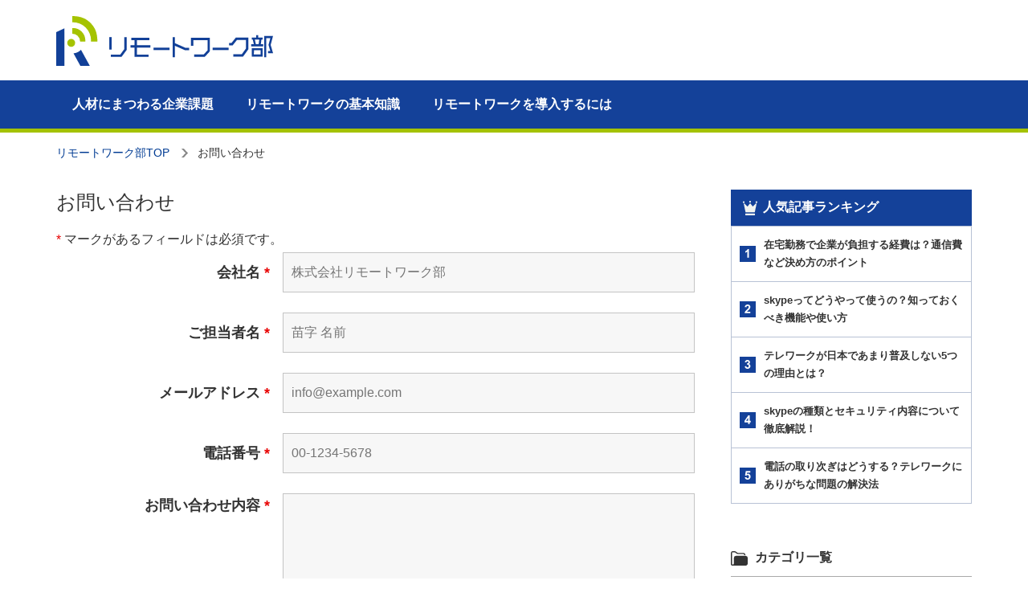

--- FILE ---
content_type: text/html; charset=UTF-8
request_url: https://remote-work.jp/contact/
body_size: 13048
content:
<!DOCTYPE html>
<html lang="ja" prefix="og: https://ogp.me/ns#" class="no-js">
<head>
  
<!-- Google Tag Manager -->
<script>(function(w,d,s,l,i){w[l]=w[l]||[];w[l].push({'gtm.start':
new Date().getTime(),event:'gtm.js'});var f=d.getElementsByTagName(s)[0],
j=d.createElement(s),dl=l!='dataLayer'?'&l='+l:'';j.async=true;j.src=
'https://www.googletagmanager.com/gtm.js?id='+i+dl;f.parentNode.insertBefore(j,f);
})(window,document,'script','dataLayer','GTM-PWBJNDK');</script>
<!-- End Google Tag Manager -->

<meta charset="UTF-8">
	<style>img:is([sizes="auto" i], [sizes^="auto," i]) { contain-intrinsic-size: 3000px 1500px }</style>
	
<!-- Rank MathによるSEO - https://s.rankmath.com/home -->
<title>お問い合わせ - リモートワーク部</title>
<meta name="robots" content="index, follow, max-snippet:-1, max-video-preview:-1, max-image-preview:large"/>
<link rel="canonical" href="https://remote-work.jp/contact/" />
<meta property="og:locale" content="ja_JP" />
<meta property="og:type" content="article" />
<meta property="og:title" content="お問い合わせ - リモートワーク部" />
<meta property="og:url" content="https://remote-work.jp/contact/" />
<meta property="og:site_name" content="リモートワーク部" />
<meta property="og:updated_time" content="2023-12-21T11:22:33+09:00" />
<meta property="og:image" content="https://remote-work.jp/wp-content/uploads/2019/03/shutterstock_520792630-1140x760.jpg" />
<meta property="og:image:secure_url" content="https://remote-work.jp/wp-content/uploads/2019/03/shutterstock_520792630-1140x760.jpg" />
<meta property="og:image:width" content="840" />
<meta property="og:image:height" content="560" />
<meta property="og:image:alt" content="お問い合わせ" />
<meta property="og:image:type" content="image/jpeg" />
<meta property="article:published_time" content="2019-03-18T03:27:49+09:00" />
<meta property="article:modified_time" content="2023-12-21T11:22:33+09:00" />
<meta name="twitter:card" content="summary_large_image" />
<meta name="twitter:title" content="お問い合わせ - リモートワーク部" />
<meta name="twitter:image" content="https://remote-work.jp/wp-content/uploads/2019/03/shutterstock_520792630-1140x760.jpg" />
<meta name="twitter:label1" content="Time to read" />
<meta name="twitter:data1" content="Less than a minute" />
<script type="application/ld+json" class="rank-math-schema">{"@context":"https://schema.org","@graph":[{"@type":"Organization","@id":"https://remote-work.jp/#organization","name":"\u30ea\u30e2\u30fc\u30c8\u30ef\u30fc\u30af\u90e8","url":"https://remote-work.jp","logo":{"@type":"ImageObject","@id":"https://remote-work.jp/#logo","url":"https://remote-work.jp/wp-content/uploads/2019/08/remote-work-square-logo.png","caption":"\u30ea\u30e2\u30fc\u30c8\u30ef\u30fc\u30af\u90e8","inLanguage":"ja","width":"48","height":"48"}},{"@type":"WebSite","@id":"https://remote-work.jp/#website","url":"https://remote-work.jp","name":"\u30ea\u30e2\u30fc\u30c8\u30ef\u30fc\u30af\u90e8","publisher":{"@id":"https://remote-work.jp/#organization"},"inLanguage":"ja"},{"@type":"ImageObject","@id":"https://remote-work.jp/wp-content/uploads/2019/03/shutterstock_520792630.jpg","url":"https://remote-work.jp/wp-content/uploads/2019/03/shutterstock_520792630.jpg","width":"3000","height":"2000","inLanguage":"ja"},{"@type":"Person","@id":"https://remote-work.jp/author/remoteworkjpadmin/","name":"\u30ea\u30e2\u30fc\u30c8\u30ef\u30fc\u30af\u90e8\u7de8\u96c6\u90e8","url":"https://remote-work.jp/author/remoteworkjpadmin/","image":{"@type":"ImageObject","@id":"https://secure.gravatar.com/avatar/b0b9472e7fddb9a5a578767f48645cbb607783e4e5bbd669d7b6c2caad262617?s=96&amp;d=mm&amp;r=g","url":"https://secure.gravatar.com/avatar/b0b9472e7fddb9a5a578767f48645cbb607783e4e5bbd669d7b6c2caad262617?s=96&amp;d=mm&amp;r=g","caption":"\u30ea\u30e2\u30fc\u30c8\u30ef\u30fc\u30af\u90e8\u7de8\u96c6\u90e8","inLanguage":"ja"},"worksFor":{"@id":"https://remote-work.jp/#organization"}},{"@type":"WebPage","@id":"https://remote-work.jp/contact/#webpage","url":"https://remote-work.jp/contact/","name":"\u304a\u554f\u3044\u5408\u308f\u305b - \u30ea\u30e2\u30fc\u30c8\u30ef\u30fc\u30af\u90e8","datePublished":"2019-03-18T03:27:49+09:00","dateModified":"2023-12-21T11:22:33+09:00","author":{"@id":"https://remote-work.jp/author/remoteworkjpadmin/"},"isPartOf":{"@id":"https://remote-work.jp/#website"},"primaryImageOfPage":{"@id":"https://remote-work.jp/wp-content/uploads/2019/03/shutterstock_520792630.jpg"},"inLanguage":"ja"},{"@type":"Article","headline":"\u304a\u554f\u3044\u5408\u308f\u305b - \u30ea\u30e2\u30fc\u30c8\u30ef\u30fc\u30af\u90e8","datePublished":"2019-03-18T03:27:49+09:00","dateModified":"2023-12-21T11:22:33+09:00","author":{"@id":"https://remote-work.jp/author/remoteworkjpadmin/"},"publisher":{"@id":"https://remote-work.jp/#organization"},"name":"\u304a\u554f\u3044\u5408\u308f\u305b - \u30ea\u30e2\u30fc\u30c8\u30ef\u30fc\u30af\u90e8","@id":"https://remote-work.jp/contact/#richSnippet","isPartOf":{"@id":"https://remote-work.jp/contact/#webpage"},"image":{"@id":"https://remote-work.jp/wp-content/uploads/2019/03/shutterstock_520792630.jpg"},"inLanguage":"ja","mainEntityOfPage":{"@id":"https://remote-work.jp/contact/#webpage"}}]}</script>
<!-- /Rank Math WordPress SEO プラグイン -->

<script type="text/javascript" src="https://remote-work.jp/wp-includes/js/jquery/jquery.min.js?ver=3.7.1" id="jquery-core-js"></script>
<script type="text/javascript" src="https://remote-work.jp/wp-includes/js/jquery/jquery-migrate.min.js?ver=3.4.1" id="jquery-migrate-js"></script>
<script type="text/javascript" src="https://remote-work.jp/wp-content/plugins/add-to-any/addtoany.min.js?ver=1.1" id="addtoany-js"></script>
<script type="application/json" id="wpp-json">
/* <![CDATA[ */
{"sampling_active":1,"sampling_rate":1,"ajax_url":"https:\/\/remote-work.jp\/wp-json\/wordpress-popular-posts\/v1\/popular-posts","ID":11,"token":"6b978701e3","lang":0,"debug":0}
/* ]]> */
</script>
<script type="text/javascript" src="https://remote-work.jp/wp-content/plugins/wordpress-popular-posts/assets/js/wpp.min.js?ver=5.2.4" id="wpp-js-js"></script>

<script data-cfasync="false">
window.a2a_config=window.a2a_config||{};a2a_config.callbacks=[];a2a_config.overlays=[];a2a_config.templates={};a2a_localize = {
	Share: "共有",
	Save: "ブックマーク",
	Subscribe: "購読",
	Email: "メール",
	Bookmark: "ブックマーク",
	ShowAll: "すべて表示する",
	ShowLess: "小さく表示する",
	FindServices: "サービスを探す",
	FindAnyServiceToAddTo: "追加するサービスを今すぐ探す",
	PoweredBy: "Powered by",
	ShareViaEmail: "メールでシェアする",
	SubscribeViaEmail: "メールで購読する",
	BookmarkInYourBrowser: "ブラウザにブックマーク",
	BookmarkInstructions: "このページをブックマークするには、 Ctrl+D または \u2318+D を押下。",
	AddToYourFavorites: "お気に入りに追加",
	SendFromWebOrProgram: "任意のメールアドレスまたはメールプログラムから送信",
	EmailProgram: "メールプログラム",
	More: "詳細&#8230;",
	ThanksForSharing: "Thanks for sharing!",
	ThanksForFollowing: "Thanks for following!"
};

(function(d,s,a,b){a=d.createElement(s);b=d.getElementsByTagName(s)[0];a.async=1;a.src="https://static.addtoany.com/menu/page.js";b.parentNode.insertBefore(a,b);})(document,"script");
</script>
<script type="text/javascript">
	window._se_plugin_version = '8.1.9';
</script>
<meta name="viewport" content="width=device-width, initial-scale=1.0">
<title>お問い合わせ - リモートワーク部</title>
<meta name="description" content="お問い合わせのページ。中小企業のかかえる問題を解決するヒントや中小企業向けのリモートワーク導入のノウハウやツール情報を提供する「リモートワーク部」">
<meta name="keywords" content="リモートワーク,リモートワーク部">
<link rel="apple-touch-icon" href="https://remote-work.jp/wp-content/themes/myTheme/img/webclip.png">
<link rel="shortcut icon" type="image/x-icon" href="https://remote-work.jp/wp-content/themes/myTheme/img/favicon.ico">
<link rel="stylesheet" href="https://remote-work.jp/wp-content/themes/myTheme/css/style.css?1553754512" type="text/css">
<!--link rel="stylesheet" href="https://remote-work.jp/wp-content/themes/myTheme/css/update.css?1552879194" type="text/css"-->
<script src="https://remote-work.jp/wp-content/themes/myTheme/js/jquery-2.2.4.min.js"></script>
<script type="text/javascript" src="https://remote-work.jp/wp-content/themes/myTheme/js/script.js?1552968148"></script>

</head>

<body class="wp-singular page-template-default page page-id-11 wp-theme-myTheme group-blog page-contact">

<!-- Google Tag Manager (noscript) -->
<noscript><iframe src="https://www.googletagmanager.com/ns.html?id=GTM-PWBJNDK"
height="0" width="0" style="display:none;visibility:hidden"></iframe></noscript>
<!-- End Google Tag Manager (noscript) -->

<header>
  <p class="logo">  <a href="https://remote-work.jp/"><img src="https://remote-work.jp/wp-content/themes/myTheme/img/logo.svg" alt="リモートワーク部" width="270"></a>
  </p></header>

<nav class="gnavi">
  <ul class="gnavi_ul">
    	<li class="cat-item cat-item-1"><a href="https://remote-work.jp/corporate-issues/">人材にまつわる企業課題</a>
</li>
	<li class="cat-item cat-item-3"><a href="https://remote-work.jp/knowledge/">リモートワークの基本知識</a>
</li>
	<li class="cat-item cat-item-2"><a href="https://remote-work.jp/introduce/">リモートワークを導入するには</a>
<ul class='children'>
	<li class="cat-item cat-item-5"><a href="https://remote-work.jp/introduce/labor-legal/">労務・法務</a>
</li>
	<li class="cat-item cat-item-8"><a href="https://remote-work.jp/introduce/resources-system/">人事制度</a>
</li>
	<li class="cat-item cat-item-7"><a href="https://remote-work.jp/introduce/training/">人材育成</a>
</li>
	<li class="cat-item cat-item-4"><a href="https://remote-work.jp/introduce/recruitment/">採用</a>
</li>
	<li class="cat-item cat-item-6"><a href="https://remote-work.jp/introduce/how-to-work/">働き方</a>
</li>
	<li class="cat-item cat-item-10"><a href="https://remote-work.jp/introduce/security/">セキュリティ</a>
</li>
	<li class="cat-item cat-item-11"><a href="https://remote-work.jp/introduce/it-tool/">IT・ツール</a>
</li>
	<li class="cat-item cat-item-9"><a href="https://remote-work.jp/introduce/case/">事例</a>
</li>
</ul>
</li>
  </ul>
</nav>

<div class="pankuzu_wrap">
<div class="pankuzu">
  <!-- Breadcrumb NavXT 6.5.0 -->
<span property="itemListElement" typeof="ListItem"><a property="item" typeof="WebPage" title="Go to リモートワーク部." href="https://remote-work.jp" class="home"><span property="name">リモートワーク部TOP</span></a><meta property="position" content="1"></span><span class="post post-page current-item">お問い合わせ</span></div>
</div>

<div class="menu_trigger_wrap">
  <p class="menu_trigger">
    <span></span>
    <span></span>
    <span></span>
  </p>
</div>
<div class="menu_trigger_close"></div>

<div class="sp_menu_wrap">
  <div class="head"><a href="https://remote-work.jp/" class="logo_link"><img src="https://remote-work.jp/wp-content/themes/myTheme/img/logo.svg" alt="リモートワーク部" width="178" class="logo"></a></div>
</div>
<div class="sp_menu_wrap_close"></div>

<div class="wrap">
  <main class="main">

    
      <div class="page-head">
        <h1 class="page-title">お問い合わせ</h1>
      </div>

      <div class="page-main">
        <noscript class="ninja-forms-noscript-message">
	注意: この内容には JavaScript が必要です。</noscript>
<div id="nf-form-2-cont" class="nf-form-cont wpcf7" aria-live="polite" aria-labelledby="nf-form-title-2" aria-describedby="nf-form-errors-2" role="form">

    <div class="nf-loading-spinner"></div>

</div>
        <!-- That data is being printed as a workaround to page builders reordering the order of the scripts loaded-->
        <script>var formDisplay=1;var nfForms=nfForms||[];var form=[];form.id='2';form.settings={"objectType":"Form Setting","editActive":true,"title":"\u304a\u554f\u3044\u5408\u308f\u305b","created_at":"2016-08-24 16:39:20","form_title":"\u304a\u554f\u3044\u5408\u308f\u305b","default_label_pos":"left","show_title":0,"clear_complete":"1","hide_complete":"1","logged_in":"0","key":"","conditions":[],"wrapper_class":"wpcf7","element_class":"","add_submit":"1","not_logged_in_msg":"","sub_limit_number":"","sub_limit_msg":"","calculations":[],"formContentData":["field_1703124601424","field_1703124625450","email","field_1703124657682","field_1703124676618","submit"],"container_styles_background-color":"","container_styles_border":"","container_styles_border-style":"","container_styles_border-color":"","container_styles_color":"","container_styles_height":"","container_styles_width":"","container_styles_font-size":"","container_styles_margin":"","container_styles_padding":"","container_styles_display":"","container_styles_float":"","container_styles_show_advanced_css":"0","container_styles_advanced":"","title_styles_background-color":"","title_styles_border":"","title_styles_border-style":"","title_styles_border-color":"","title_styles_color":"","title_styles_height":"","title_styles_width":"","title_styles_font-size":"","title_styles_margin":"","title_styles_padding":"","title_styles_display":"","title_styles_float":"","title_styles_show_advanced_css":"0","title_styles_advanced":"","row_styles_background-color":"","row_styles_border":"","row_styles_border-style":"","row_styles_border-color":"","row_styles_color":"","row_styles_height":"","row_styles_width":"","row_styles_font-size":"","row_styles_margin":"","row_styles_padding":"","row_styles_display":"","row_styles_show_advanced_css":"0","row_styles_advanced":"","row-odd_styles_background-color":"","row-odd_styles_border":"","row-odd_styles_border-style":"","row-odd_styles_border-color":"","row-odd_styles_color":"","row-odd_styles_height":"","row-odd_styles_width":"","row-odd_styles_font-size":"","row-odd_styles_margin":"","row-odd_styles_padding":"","row-odd_styles_display":"","row-odd_styles_show_advanced_css":"0","row-odd_styles_advanced":"","success-msg_styles_background-color":"","success-msg_styles_border":"","success-msg_styles_border-style":"","success-msg_styles_border-color":"","success-msg_styles_color":"","success-msg_styles_height":"","success-msg_styles_width":"","success-msg_styles_font-size":"","success-msg_styles_margin":"","success-msg_styles_padding":"","success-msg_styles_display":"","success-msg_styles_show_advanced_css":"0","success-msg_styles_advanced":"","error_msg_styles_background-color":"","error_msg_styles_border":"","error_msg_styles_border-style":"","error_msg_styles_border-color":"","error_msg_styles_color":"","error_msg_styles_height":"","error_msg_styles_width":"","error_msg_styles_font-size":"","error_msg_styles_margin":"","error_msg_styles_padding":"","error_msg_styles_display":"","error_msg_styles_show_advanced_css":"0","error_msg_styles_advanced":"","allow_public_link":0,"embed_form":"","form_title_heading_level":"3","changeEmailErrorMsg":"\u6709\u52b9\u306a\u30e1\u30fc\u30eb\u30a2\u30c9\u30ec\u30b9\u3092\u5165\u529b\u3057\u3066\u304f\u3060\u3055\u3044\u3002","changeDateErrorMsg":"\u6709\u52b9\u306a\u65e5\u4ed8\u3092\u5165\u529b\u3057\u3066\u304f\u3060\u3055\u3044\u3002","confirmFieldErrorMsg":"\u3053\u308c\u3089\u306e\u30d5\u30a3\u30fc\u30eb\u30c9\u306f\u4e00\u81f4\u3055\u305b\u308b\u5fc5\u8981\u304c\u3042\u308a\u307e\u3059\u3002","fieldNumberNumMinError":"\u6700\u5c0f\u6570\u30a8\u30e9\u30fc","fieldNumberNumMaxError":"\u6700\u5927\u6570\u30a8\u30e9\u30fc","fieldNumberIncrementBy":"\u6b21\u306e\u6570\u306e\u500d\u6570\u3092\u5165\u529b\u3057\u3066\u304f\u3060\u3055\u3044:","formErrorsCorrectErrors":"\u3053\u306e\u30d5\u30a9\u30fc\u30e0\u3092\u9001\u4fe1\u3059\u308b\u524d\u306b\u30a8\u30e9\u30fc\u3092\u4fee\u6b63\u3057\u3066\u304f\u3060\u3055\u3044\u3002","validateRequiredField":"\u3053\u308c\u306f\u5fc5\u9808\u30d5\u30a3\u30fc\u30eb\u30c9\u3067\u3059\u3002","honeypotHoneypotError":"\u30cf\u30cb\u30fc\u30dd\u30c3\u30c8\u30a8\u30e9\u30fc","fieldsMarkedRequired":"<span class=\"ninja-forms-req-symbol\">*<\/span> \u30de\u30fc\u30af\u304c\u3042\u308b\u30d5\u30a3\u30fc\u30eb\u30c9\u306f\u5fc5\u9808\u3067\u3059\u3002","currency":"","unique_field_error":"\u3053\u306e\u5024\u306e\u30d5\u30a9\u30fc\u30e0\u306f\u3001\u3059\u3067\u306b\u9001\u4fe1\u3055\u308c\u3066\u3044\u307e\u3059\u3002","drawerDisabled":false,"ninjaForms":"Ninja Forms","fieldTextareaRTEInsertLink":"\u30ea\u30f3\u30af\u3092\u633f\u5165","fieldTextareaRTEInsertMedia":"\u30e1\u30c7\u30a3\u30a2\u3092\u633f\u5165","fieldTextareaRTESelectAFile":"\u30d5\u30a1\u30a4\u30eb\u3092\u9078\u629e","formHoneypot":"\u30ed\u30dc\u30c3\u30c8\u3067\u306f\u306a\u3044\u5834\u5408\u3001\u7a7a\u767d\u306e\u307e\u307e\u306b\u3057\u3066\u304f\u3060\u3055\u3044\u3002","fileUploadOldCodeFileUploadInProgress":"\u30d5\u30a1\u30a4\u30eb\u30a2\u30c3\u30d7\u30ed\u30fc\u30c9\u306e\u9032\u884c\u4e2d\u3002","fileUploadOldCodeFileUpload":"\u30d5\u30a1\u30a4\u30eb\u30a2\u30c3\u30d7\u30ed\u30fc\u30c9","currencySymbol":"&yen;","thousands_sep":",","decimal_point":".","siteLocale":"ja","dateFormat":"Y-m-d","startOfWeek":"1","of":"\u306e","previousMonth":"\u524d\u6708","nextMonth":"\u6765\u6708","months":["1\u6708","2\u6708","3\u6708","4\u6708","5\u6708","6\u6708","7\u6708","8\u6708","9\u6708","10\u6708","11\u6708","12\u6708"],"monthsShort":["1\u6708","2\u6708","3\u6708","4\u6708","5\u6708","6\u6708","7\u6708","8\u6708","9\u6708","10\u6708","11\u6708","12\u6708"],"weekdays":["\u65e5\u66dc\u65e5","\u6708\u66dc\u65e5","\u706b\u66dc\u65e5","\u6c34\u66dc\u65e5","\u6728\u66dc\u65e5","\u91d1\u66dc\u65e5","\u571f\u66dc\u65e5"],"weekdaysShort":["\u65e5","\u6708","\u706b","\u6c34","\u6728","\u91d1","\u571f"],"weekdaysMin":["\u65e5","\u6708","\u706b","\u6c34","\u6728","\u91d1","\u571f"],"recaptchaConsentMissing":"reCaptcha validation couldn&#039;t load.","recaptchaMissingCookie":"reCAPTCHA v3\u691c\u8a3c\u3067\u306f\u3001\u30d5\u30a9\u30fc\u30e0\u306e\u9001\u4fe1\u306b\u5fc5\u8981\u306a Cookie \u3092\u8aad\u307f\u8fbc\u3081\u307e\u305b\u3093\u3067\u3057\u305f\u3002","recaptchaConsentEvent":"\u30d5\u30a9\u30fc\u30e0\u3092\u9001\u4fe1\u3059\u308b\u524d\u306b\u3001reCAPTCHA Cookie \u3092\u53d7\u3051\u5165\u308c\u307e\u3059\u3002","currency_symbol":"","beforeForm":"","beforeFields":"","afterFields":"","afterForm":""};form.fields=[{"objectType":"Field","objectDomain":"fields","editActive":false,"order":1,"idAttribute":"id","label":"\u4f1a\u793e\u540d","type":"textbox","key":"field_1703124601424","label_pos":"left","required":1,"default":"","placeholder":"\u682a\u5f0f\u4f1a\u793e\u30ea\u30e2\u30fc\u30c8\u30ef\u30fc\u30af\u90e8","container_class":"","element_class":"","input_limit":"","input_limit_type":"characters","input_limit_msg":"\u6b8b\u308a\u306e\u6587\u5b57\u6570","manual_key":true,"admin_label":"","help_text":"","mask":"","custom_mask":"","custom_name_attribute":"","personally_identifiable":"","value":"","drawerDisabled":false,"id":9,"beforeField":"","afterField":"","parentType":"textbox","element_templates":["textbox","input"],"old_classname":"","wrap_template":"wrap"},{"objectType":"Field","objectDomain":"fields","editActive":false,"order":2,"idAttribute":"id","label":"\u3054\u62c5\u5f53\u8005\u540d","key":"field_1703124625450","type":"textbox","created_at":"2016-08-24 16:39:20","label_pos":"left","required":1,"placeholder":"\u82d7\u5b57 \u540d\u524d","default":"","wrapper_class":"","element_class":"","container_class":"","input_limit":"","input_limit_type":"characters","input_limit_msg":"Character(s) left","manual_key":"","disable_input":"","admin_label":"","help_text":"","desc_text":"","disable_browser_autocomplete":"","mask":"","custom_mask":"","wrap_styles_background-color":"","wrap_styles_border":"","wrap_styles_border-style":"","wrap_styles_border-color":"","wrap_styles_color":"","wrap_styles_height":"","wrap_styles_width":"","wrap_styles_font-size":"","wrap_styles_margin":"","wrap_styles_padding":"","wrap_styles_display":"","wrap_styles_float":"","wrap_styles_show_advanced_css":0,"wrap_styles_advanced":"","label_styles_background-color":"","label_styles_border":"","label_styles_border-style":"","label_styles_border-color":"","label_styles_color":"","label_styles_height":"","label_styles_width":"","label_styles_font-size":"","label_styles_margin":"","label_styles_padding":"","label_styles_display":"","label_styles_float":"","label_styles_show_advanced_css":0,"label_styles_advanced":"","element_styles_background-color":"","element_styles_border":"","element_styles_border-style":"","element_styles_border-color":"","element_styles_color":"","element_styles_height":"","element_styles_width":"","element_styles_font-size":"","element_styles_margin":"","element_styles_padding":"","element_styles_display":"","element_styles_float":"","element_styles_show_advanced_css":0,"element_styles_advanced":"","cellcid":"c3277","field_label":"\u304a\u540d\u524d","field_key":"name","custom_name_attribute":"","personally_identifiable":"","value":"","drawerDisabled":false,"id":5,"beforeField":"","afterField":"","parentType":"textbox","element_templates":["textbox","input"],"old_classname":"","wrap_template":"wrap"},{"objectType":"Field","objectDomain":"fields","editActive":false,"order":3,"idAttribute":"id","label":"\u30e1\u30fc\u30eb\u30a2\u30c9\u30ec\u30b9","key":"email","type":"email","created_at":"2016-08-24 16:39:20","label_pos":"left","required":1,"placeholder":"info@example.com","default":"","wrapper_class":"","element_class":"","container_class":"","admin_label":"","help_text":"","desc_text":"","wrap_styles_background-color":"","wrap_styles_border":"","wrap_styles_border-style":"","wrap_styles_border-color":"","wrap_styles_color":"","wrap_styles_height":"","wrap_styles_width":"","wrap_styles_font-size":"","wrap_styles_margin":"","wrap_styles_padding":"","wrap_styles_display":"","wrap_styles_float":"","wrap_styles_show_advanced_css":0,"wrap_styles_advanced":"","label_styles_background-color":"","label_styles_border":"","label_styles_border-style":"","label_styles_border-color":"","label_styles_color":"","label_styles_height":"","label_styles_width":"","label_styles_font-size":"","label_styles_margin":"","label_styles_padding":"","label_styles_display":"","label_styles_float":"","label_styles_show_advanced_css":0,"label_styles_advanced":"","element_styles_background-color":"","element_styles_border":"","element_styles_border-style":"","element_styles_border-color":"","element_styles_color":"","element_styles_height":"","element_styles_width":"","element_styles_font-size":"","element_styles_margin":"","element_styles_padding":"","element_styles_display":"","element_styles_float":"","element_styles_show_advanced_css":0,"element_styles_advanced":"","cellcid":"c3281","field_label":"\u30e1\u30fc\u30eb\u30a2\u30c9\u30ec\u30b9","field_key":"email","custom_name_attribute":"email","personally_identifiable":1,"value":"","drawerDisabled":false,"id":6,"beforeField":"","afterField":"","parentType":"email","element_templates":["email","input"],"old_classname":"","wrap_template":"wrap"},{"objectType":"Field","objectDomain":"fields","editActive":false,"order":4,"idAttribute":"id","label":"\u96fb\u8a71\u756a\u53f7","type":"phone","key":"field_1703124657682","label_pos":"left","required":1,"default":"","placeholder":"00-1234-5678","container_class":"","element_class":"","input_limit":"","input_limit_type":"characters","input_limit_msg":"\u6b8b\u308a\u306e\u6587\u5b57\u6570","manual_key":false,"admin_label":"","help_text":"","mask":"","custom_mask":"","custom_name_attribute":"phone","personally_identifiable":1,"value":"","id":10,"beforeField":"","afterField":"","parentType":"textbox","element_templates":["tel","textbox","input"],"old_classname":"","wrap_template":"wrap"},{"objectType":"Field","objectDomain":"fields","editActive":false,"order":5,"idAttribute":"id","label":"\u304a\u554f\u3044\u5408\u308f\u305b\u5185\u5bb9","key":"field_1703124676618","type":"textarea","created_at":"2016-08-24 16:39:20","label_pos":"left","required":1,"placeholder":"","default":"","wrapper_class":"","element_class":"","container_class":"","input_limit":"","input_limit_type":"characters","input_limit_msg":"Character(s) left","manual_key":"","disable_input":"","admin_label":"","help_text":"","desc_text":"","disable_browser_autocomplete":"","textarea_rte":"","disable_rte_mobile":"","textarea_media":"","wrap_styles_background-color":"","wrap_styles_border":"","wrap_styles_border-style":"","wrap_styles_border-color":"","wrap_styles_color":"","wrap_styles_height":"","wrap_styles_width":"","wrap_styles_font-size":"","wrap_styles_margin":"","wrap_styles_padding":"","wrap_styles_display":"","wrap_styles_float":"","wrap_styles_show_advanced_css":0,"wrap_styles_advanced":"","label_styles_background-color":"","label_styles_border":"","label_styles_border-style":"","label_styles_border-color":"","label_styles_color":"","label_styles_height":"","label_styles_width":"","label_styles_font-size":"","label_styles_margin":"","label_styles_padding":"","label_styles_display":"","label_styles_float":"","label_styles_show_advanced_css":0,"label_styles_advanced":"","element_styles_background-color":"","element_styles_border":"","element_styles_border-style":"","element_styles_border-color":"","element_styles_color":"","element_styles_height":"","element_styles_width":"","element_styles_font-size":"","element_styles_margin":"","element_styles_padding":"","element_styles_display":"","element_styles_float":"","element_styles_show_advanced_css":0,"element_styles_advanced":"","cellcid":"c3284","field_label":"\u672c\u6587","field_key":"message","value":"","drawerDisabled":false,"id":7,"beforeField":"","afterField":"","parentType":"textarea","element_templates":["textarea","input"],"old_classname":"","wrap_template":"wrap"},{"objectType":"Field","objectDomain":"fields","editActive":false,"order":6,"idAttribute":"id","label":"\u9001\u4fe1","key":"submit","type":"submit","created_at":"2016-08-24 16:39:20","processing_label":"\u51e6\u7406\u4e2d...","container_class":"submit_wrap","element_class":"wpcf7-submit","wrap_styles_background-color":"","wrap_styles_border":"","wrap_styles_border-style":"","wrap_styles_border-color":"","wrap_styles_color":"","wrap_styles_height":"","wrap_styles_width":"","wrap_styles_font-size":"","wrap_styles_margin":"","wrap_styles_padding":"","wrap_styles_display":"","wrap_styles_float":"","wrap_styles_show_advanced_css":0,"wrap_styles_advanced":"","label_styles_background-color":"","label_styles_border":"","label_styles_border-style":"","label_styles_border-color":"","label_styles_color":"","label_styles_height":"","label_styles_width":"","label_styles_font-size":"","label_styles_margin":"","label_styles_padding":"","label_styles_display":"","label_styles_float":"","label_styles_show_advanced_css":0,"label_styles_advanced":"","element_styles_background-color":"","element_styles_border":"","element_styles_border-style":"","element_styles_border-color":"","element_styles_color":"","element_styles_height":"","element_styles_width":"","element_styles_font-size":"","element_styles_margin":"","element_styles_padding":"","element_styles_display":"","element_styles_float":"","element_styles_show_advanced_css":0,"element_styles_advanced":"","submit_element_hover_styles_background-color":"","submit_element_hover_styles_border":"","submit_element_hover_styles_border-style":"","submit_element_hover_styles_border-color":"","submit_element_hover_styles_color":"","submit_element_hover_styles_height":"","submit_element_hover_styles_width":"","submit_element_hover_styles_font-size":"","submit_element_hover_styles_margin":"","submit_element_hover_styles_padding":"","submit_element_hover_styles_display":"","submit_element_hover_styles_float":"","submit_element_hover_styles_show_advanced_css":0,"submit_element_hover_styles_advanced":"","cellcid":"c3287","field_label":"\u9001\u4fe1","field_key":"submit","drawerDisabled":false,"id":8,"beforeField":"","afterField":"","value":"","label_pos":"left","parentType":"textbox","element_templates":["submit","button","input"],"old_classname":"","wrap_template":"wrap-no-label"}];nfForms.push(form);</script>
              </div>

    
          <script>
        document.addEventListener( 'wpcf7mailsent', function( event ) {
          location = 'https://remote-work.jp/thanks/';
        }, false );
      </script>
    
  </main>

  <div class="side">
  <!--aside>
    <p class="bnr_add"><a href="https://remote-work.jp/"><img src="https://remote-work.jp/wp-content/themes/myTheme/img/sample.png" alt=""></a></p>
    <p class="bnr_add"><a href="https://remote-work.jp/"><img src="https://remote-work.jp/wp-content/themes/myTheme/img/sample.png" alt=""></a></p>
    <p class="bnr_add"><a href="https://remote-work.jp/"><img src="https://remote-work.jp/wp-content/themes/myTheme/img/sample.png" alt=""></a></p>
    <p class="bnr_add"><a href="https://remote-work.jp/"><img src="https://remote-work.jp/wp-content/themes/myTheme/img/sample.png" alt=""></a></p>
  </aside-->

  <section class="side_ranking">
    <h3>人気記事ランキング</h3>
    <div class="ranking_list">

    
<!-- WordPress Popular Posts -->
<article class="list"><a href="https://remote-work.jp/%e5%9c%a8%e5%ae%85%e5%8b%a4%e5%8b%99-%e9%80%9a%e4%bf%a1%e8%b2%bb/"><div class="txt rank">在宅勤務で企業が負担する経費は？通信費など決め方のポイント</div></a></article><article class="list"><a href="https://remote-work.jp/skype-%e4%bd%bf%e3%81%84%e6%96%b9/"><div class="txt rank">skypeってどうやって使うの？知っておくべき機能や使い方</div></a></article><article class="list"><a href="https://remote-work.jp/%e3%83%86%e3%83%ac%e3%83%af%e3%83%bc%e3%82%af-%e6%99%ae%e5%8f%8a%e3%81%97%e3%81%aa%e3%81%84%e7%90%86%e7%94%b1/"><div class="txt rank">テレワークが日本であまり普及しない5つの理由とは？</div></a></article><article class="list"><a href="https://remote-work.jp/skype-%e3%82%bb%e3%82%ad%e3%83%a5%e3%83%aa%e3%83%86%e3%82%a3/"><div class="txt rank">skypeの種類とセキュリティ内容について徹底解説！</div></a></article><article class="list"><a href="https://remote-work.jp/%e3%83%86%e3%83%ac%e3%83%af%e3%83%bc%e3%82%af-%e9%9b%bb%e8%a9%b1/"><div class="txt rank">電話の取り次ぎはどうする？テレワークにありがちな問題の解決法</div></a></article>    </div>
  </section>


  <section class="side_cat">
    <h3>カテゴリ一覧</h3>
    <ul>
      	<li class="cat-item cat-item-1"><a href="https://remote-work.jp/corporate-issues/">人材にまつわる企業課題</a>
</li>
	<li class="cat-item cat-item-3"><a href="https://remote-work.jp/knowledge/">リモートワークの基本知識</a>
</li>
	<li class="cat-item cat-item-2"><a href="https://remote-work.jp/introduce/">リモートワークを導入するには</a>
</li>
    </ul>
  </section>

  <section class="side_cat side_tag">
    <h3>人気のタグ</h3>
    <ul>
        </ul>
  </section>


</div><!--side-->

</div><!--wrap-->

<div class="pagetop">
  <a href="#" class="s-s"><img src="https://remote-work.jp/wp-content/themes/myTheme/img/icon_arrow_top.svg" alt="↑">PAGETOP</a>
</div>

<footer>
  <nav>
    <ul>
      <li><a href="https://remote-work.jp/about/">リモートワーク部について</a></li>
      <li><a href="https://remote-work.jp/company/">運営会社</a></li>
      <li><a href="https://remote-work.jp/terms/">ご利用規約</a></li>
      <li><a href="https://remote-work.jp/privacy/">プライバシーポリシー</a></li>
      <li><a href="https://remote-work.jp/contact/">お問い合わせ</a></li>
	  <li><a href="https://library.wpsuite.jp/woocommerce/">WooCommerceの教科書</a></li>
	  <li><a href="https://library.wpsuite.jp/speedup/">WPサイト軽量化</a></li>
	  <li><a href="https://wpsuguwaka.com/">WPスグワカ</a></li>
    </ul>
  </nav>
  <div class="copyright">
    © 2026 リモートワーク部
  </div>
</footer>


<script type="speculationrules">
{"prefetch":[{"source":"document","where":{"and":[{"href_matches":"\/*"},{"not":{"href_matches":["\/wp-*.php","\/wp-admin\/*","\/wp-content\/uploads\/*","\/wp-content\/*","\/wp-content\/plugins\/*","\/wp-content\/themes\/myTheme\/*","\/*\\?(.+)"]}},{"not":{"selector_matches":"a[rel~=\"nofollow\"]"}},{"not":{"selector_matches":".no-prefetch, .no-prefetch a"}}]},"eagerness":"conservative"}]}
</script>
<link rel='stylesheet' id='wp-block-library-css' href='https://remote-work.jp/wp-includes/css/dist/block-library/style.min.css' type='text/css' media='all' />
<style id='classic-theme-styles-inline-css' type='text/css'>
/*! This file is auto-generated */
.wp-block-button__link{color:#fff;background-color:#32373c;border-radius:9999px;box-shadow:none;text-decoration:none;padding:calc(.667em + 2px) calc(1.333em + 2px);font-size:1.125em}.wp-block-file__button{background:#32373c;color:#fff;text-decoration:none}
</style>
<style id='global-styles-inline-css' type='text/css'>
:root{--wp--preset--aspect-ratio--square: 1;--wp--preset--aspect-ratio--4-3: 4/3;--wp--preset--aspect-ratio--3-4: 3/4;--wp--preset--aspect-ratio--3-2: 3/2;--wp--preset--aspect-ratio--2-3: 2/3;--wp--preset--aspect-ratio--16-9: 16/9;--wp--preset--aspect-ratio--9-16: 9/16;--wp--preset--color--black: #000000;--wp--preset--color--cyan-bluish-gray: #abb8c3;--wp--preset--color--white: #ffffff;--wp--preset--color--pale-pink: #f78da7;--wp--preset--color--vivid-red: #cf2e2e;--wp--preset--color--luminous-vivid-orange: #ff6900;--wp--preset--color--luminous-vivid-amber: #fcb900;--wp--preset--color--light-green-cyan: #7bdcb5;--wp--preset--color--vivid-green-cyan: #00d084;--wp--preset--color--pale-cyan-blue: #8ed1fc;--wp--preset--color--vivid-cyan-blue: #0693e3;--wp--preset--color--vivid-purple: #9b51e0;--wp--preset--gradient--vivid-cyan-blue-to-vivid-purple: linear-gradient(135deg,rgba(6,147,227,1) 0%,rgb(155,81,224) 100%);--wp--preset--gradient--light-green-cyan-to-vivid-green-cyan: linear-gradient(135deg,rgb(122,220,180) 0%,rgb(0,208,130) 100%);--wp--preset--gradient--luminous-vivid-amber-to-luminous-vivid-orange: linear-gradient(135deg,rgba(252,185,0,1) 0%,rgba(255,105,0,1) 100%);--wp--preset--gradient--luminous-vivid-orange-to-vivid-red: linear-gradient(135deg,rgba(255,105,0,1) 0%,rgb(207,46,46) 100%);--wp--preset--gradient--very-light-gray-to-cyan-bluish-gray: linear-gradient(135deg,rgb(238,238,238) 0%,rgb(169,184,195) 100%);--wp--preset--gradient--cool-to-warm-spectrum: linear-gradient(135deg,rgb(74,234,220) 0%,rgb(151,120,209) 20%,rgb(207,42,186) 40%,rgb(238,44,130) 60%,rgb(251,105,98) 80%,rgb(254,248,76) 100%);--wp--preset--gradient--blush-light-purple: linear-gradient(135deg,rgb(255,206,236) 0%,rgb(152,150,240) 100%);--wp--preset--gradient--blush-bordeaux: linear-gradient(135deg,rgb(254,205,165) 0%,rgb(254,45,45) 50%,rgb(107,0,62) 100%);--wp--preset--gradient--luminous-dusk: linear-gradient(135deg,rgb(255,203,112) 0%,rgb(199,81,192) 50%,rgb(65,88,208) 100%);--wp--preset--gradient--pale-ocean: linear-gradient(135deg,rgb(255,245,203) 0%,rgb(182,227,212) 50%,rgb(51,167,181) 100%);--wp--preset--gradient--electric-grass: linear-gradient(135deg,rgb(202,248,128) 0%,rgb(113,206,126) 100%);--wp--preset--gradient--midnight: linear-gradient(135deg,rgb(2,3,129) 0%,rgb(40,116,252) 100%);--wp--preset--font-size--small: 13px;--wp--preset--font-size--medium: 20px;--wp--preset--font-size--large: 36px;--wp--preset--font-size--x-large: 42px;--wp--preset--spacing--20: 0.44rem;--wp--preset--spacing--30: 0.67rem;--wp--preset--spacing--40: 1rem;--wp--preset--spacing--50: 1.5rem;--wp--preset--spacing--60: 2.25rem;--wp--preset--spacing--70: 3.38rem;--wp--preset--spacing--80: 5.06rem;--wp--preset--shadow--natural: 6px 6px 9px rgba(0, 0, 0, 0.2);--wp--preset--shadow--deep: 12px 12px 50px rgba(0, 0, 0, 0.4);--wp--preset--shadow--sharp: 6px 6px 0px rgba(0, 0, 0, 0.2);--wp--preset--shadow--outlined: 6px 6px 0px -3px rgba(255, 255, 255, 1), 6px 6px rgba(0, 0, 0, 1);--wp--preset--shadow--crisp: 6px 6px 0px rgba(0, 0, 0, 1);}:where(.is-layout-flex){gap: 0.5em;}:where(.is-layout-grid){gap: 0.5em;}body .is-layout-flex{display: flex;}.is-layout-flex{flex-wrap: wrap;align-items: center;}.is-layout-flex > :is(*, div){margin: 0;}body .is-layout-grid{display: grid;}.is-layout-grid > :is(*, div){margin: 0;}:where(.wp-block-columns.is-layout-flex){gap: 2em;}:where(.wp-block-columns.is-layout-grid){gap: 2em;}:where(.wp-block-post-template.is-layout-flex){gap: 1.25em;}:where(.wp-block-post-template.is-layout-grid){gap: 1.25em;}.has-black-color{color: var(--wp--preset--color--black) !important;}.has-cyan-bluish-gray-color{color: var(--wp--preset--color--cyan-bluish-gray) !important;}.has-white-color{color: var(--wp--preset--color--white) !important;}.has-pale-pink-color{color: var(--wp--preset--color--pale-pink) !important;}.has-vivid-red-color{color: var(--wp--preset--color--vivid-red) !important;}.has-luminous-vivid-orange-color{color: var(--wp--preset--color--luminous-vivid-orange) !important;}.has-luminous-vivid-amber-color{color: var(--wp--preset--color--luminous-vivid-amber) !important;}.has-light-green-cyan-color{color: var(--wp--preset--color--light-green-cyan) !important;}.has-vivid-green-cyan-color{color: var(--wp--preset--color--vivid-green-cyan) !important;}.has-pale-cyan-blue-color{color: var(--wp--preset--color--pale-cyan-blue) !important;}.has-vivid-cyan-blue-color{color: var(--wp--preset--color--vivid-cyan-blue) !important;}.has-vivid-purple-color{color: var(--wp--preset--color--vivid-purple) !important;}.has-black-background-color{background-color: var(--wp--preset--color--black) !important;}.has-cyan-bluish-gray-background-color{background-color: var(--wp--preset--color--cyan-bluish-gray) !important;}.has-white-background-color{background-color: var(--wp--preset--color--white) !important;}.has-pale-pink-background-color{background-color: var(--wp--preset--color--pale-pink) !important;}.has-vivid-red-background-color{background-color: var(--wp--preset--color--vivid-red) !important;}.has-luminous-vivid-orange-background-color{background-color: var(--wp--preset--color--luminous-vivid-orange) !important;}.has-luminous-vivid-amber-background-color{background-color: var(--wp--preset--color--luminous-vivid-amber) !important;}.has-light-green-cyan-background-color{background-color: var(--wp--preset--color--light-green-cyan) !important;}.has-vivid-green-cyan-background-color{background-color: var(--wp--preset--color--vivid-green-cyan) !important;}.has-pale-cyan-blue-background-color{background-color: var(--wp--preset--color--pale-cyan-blue) !important;}.has-vivid-cyan-blue-background-color{background-color: var(--wp--preset--color--vivid-cyan-blue) !important;}.has-vivid-purple-background-color{background-color: var(--wp--preset--color--vivid-purple) !important;}.has-black-border-color{border-color: var(--wp--preset--color--black) !important;}.has-cyan-bluish-gray-border-color{border-color: var(--wp--preset--color--cyan-bluish-gray) !important;}.has-white-border-color{border-color: var(--wp--preset--color--white) !important;}.has-pale-pink-border-color{border-color: var(--wp--preset--color--pale-pink) !important;}.has-vivid-red-border-color{border-color: var(--wp--preset--color--vivid-red) !important;}.has-luminous-vivid-orange-border-color{border-color: var(--wp--preset--color--luminous-vivid-orange) !important;}.has-luminous-vivid-amber-border-color{border-color: var(--wp--preset--color--luminous-vivid-amber) !important;}.has-light-green-cyan-border-color{border-color: var(--wp--preset--color--light-green-cyan) !important;}.has-vivid-green-cyan-border-color{border-color: var(--wp--preset--color--vivid-green-cyan) !important;}.has-pale-cyan-blue-border-color{border-color: var(--wp--preset--color--pale-cyan-blue) !important;}.has-vivid-cyan-blue-border-color{border-color: var(--wp--preset--color--vivid-cyan-blue) !important;}.has-vivid-purple-border-color{border-color: var(--wp--preset--color--vivid-purple) !important;}.has-vivid-cyan-blue-to-vivid-purple-gradient-background{background: var(--wp--preset--gradient--vivid-cyan-blue-to-vivid-purple) !important;}.has-light-green-cyan-to-vivid-green-cyan-gradient-background{background: var(--wp--preset--gradient--light-green-cyan-to-vivid-green-cyan) !important;}.has-luminous-vivid-amber-to-luminous-vivid-orange-gradient-background{background: var(--wp--preset--gradient--luminous-vivid-amber-to-luminous-vivid-orange) !important;}.has-luminous-vivid-orange-to-vivid-red-gradient-background{background: var(--wp--preset--gradient--luminous-vivid-orange-to-vivid-red) !important;}.has-very-light-gray-to-cyan-bluish-gray-gradient-background{background: var(--wp--preset--gradient--very-light-gray-to-cyan-bluish-gray) !important;}.has-cool-to-warm-spectrum-gradient-background{background: var(--wp--preset--gradient--cool-to-warm-spectrum) !important;}.has-blush-light-purple-gradient-background{background: var(--wp--preset--gradient--blush-light-purple) !important;}.has-blush-bordeaux-gradient-background{background: var(--wp--preset--gradient--blush-bordeaux) !important;}.has-luminous-dusk-gradient-background{background: var(--wp--preset--gradient--luminous-dusk) !important;}.has-pale-ocean-gradient-background{background: var(--wp--preset--gradient--pale-ocean) !important;}.has-electric-grass-gradient-background{background: var(--wp--preset--gradient--electric-grass) !important;}.has-midnight-gradient-background{background: var(--wp--preset--gradient--midnight) !important;}.has-small-font-size{font-size: var(--wp--preset--font-size--small) !important;}.has-medium-font-size{font-size: var(--wp--preset--font-size--medium) !important;}.has-large-font-size{font-size: var(--wp--preset--font-size--large) !important;}.has-x-large-font-size{font-size: var(--wp--preset--font-size--x-large) !important;}
:where(.wp-block-post-template.is-layout-flex){gap: 1.25em;}:where(.wp-block-post-template.is-layout-grid){gap: 1.25em;}
:where(.wp-block-columns.is-layout-flex){gap: 2em;}:where(.wp-block-columns.is-layout-grid){gap: 2em;}
:root :where(.wp-block-pullquote){font-size: 1.5em;line-height: 1.6;}
</style>
<link rel='stylesheet' id='contact-form-7-css' href='https://remote-work.jp/wp-content/plugins/contact-form-7/includes/css/styles.css?ver=5.3' type='text/css' media='all' />
<link rel='stylesheet' id='related-posts-by-taxonomy-css' href='https://remote-work.jp/wp-content/plugins/related-posts-by-taxonomy/includes/assets/css/styles.css' type='text/css' media='all' />
<link rel='stylesheet' id='wordpress-popular-posts-css-css' href='https://remote-work.jp/wp-content/plugins/wordpress-popular-posts/assets/css/wpp.css?ver=5.2.4' type='text/css' media='all' />
<link rel='stylesheet' id='addtoany-css' href='https://remote-work.jp/wp-content/plugins/add-to-any/addtoany.min.css?ver=1.15' type='text/css' media='all' />
<link rel='stylesheet' id='dashicons-css' href='https://remote-work.jp/wp-includes/css/dashicons.min.css' type='text/css' media='all' />
<link rel='stylesheet' id='nf-display-css' href='https://remote-work.jp/wp-content/plugins/ninja-forms/assets/css/display-opinions-light.css' type='text/css' media='all' />
<link rel='stylesheet' id='nf-font-awesome-css' href='https://remote-work.jp/wp-content/plugins/ninja-forms/assets/css/font-awesome.min.css' type='text/css' media='all' />
<script type="text/javascript" id="contact-form-7-js-extra">
/* <![CDATA[ */
var wpcf7 = {"apiSettings":{"root":"https:\/\/remote-work.jp\/wp-json\/contact-form-7\/v1","namespace":"contact-form-7\/v1"}};
/* ]]> */
</script>
<script type="text/javascript" src="https://remote-work.jp/wp-content/plugins/contact-form-7/includes/js/scripts.js?ver=5.3" id="contact-form-7-js"></script>
<script type="text/javascript" src="https://remote-work.jp/wp-includes/js/underscore.min.js?ver=1.13.7" id="underscore-js"></script>
<script type="text/javascript" src="https://remote-work.jp/wp-includes/js/backbone.min.js?ver=1.6.0" id="backbone-js"></script>
<script type="text/javascript" src="https://remote-work.jp/wp-content/plugins/ninja-forms/assets/js/min/front-end-deps.js?ver=3.11.1" id="nf-front-end-deps-js"></script>
<script type="text/javascript" id="nf-front-end-js-extra">
/* <![CDATA[ */
var nfi18n = {"ninjaForms":"Ninja Forms","changeEmailErrorMsg":"\u6709\u52b9\u306a\u30e1\u30fc\u30eb\u30a2\u30c9\u30ec\u30b9\u3092\u5165\u529b\u3057\u3066\u304f\u3060\u3055\u3044\u3002","changeDateErrorMsg":"\u6709\u52b9\u306a\u65e5\u4ed8\u3092\u5165\u529b\u3057\u3066\u304f\u3060\u3055\u3044\u3002","confirmFieldErrorMsg":"\u3053\u308c\u3089\u306e\u30d5\u30a3\u30fc\u30eb\u30c9\u306f\u4e00\u81f4\u3055\u305b\u308b\u5fc5\u8981\u304c\u3042\u308a\u307e\u3059\u3002","fieldNumberNumMinError":"\u6700\u5c0f\u6570\u30a8\u30e9\u30fc","fieldNumberNumMaxError":"\u6700\u5927\u6570\u30a8\u30e9\u30fc","fieldNumberIncrementBy":"\u6b21\u306e\u6570\u306e\u500d\u6570\u3092\u5165\u529b\u3057\u3066\u304f\u3060\u3055\u3044:","fieldTextareaRTEInsertLink":"\u30ea\u30f3\u30af\u3092\u633f\u5165","fieldTextareaRTEInsertMedia":"\u30e1\u30c7\u30a3\u30a2\u3092\u633f\u5165","fieldTextareaRTESelectAFile":"\u30d5\u30a1\u30a4\u30eb\u3092\u9078\u629e","formErrorsCorrectErrors":"\u3053\u306e\u30d5\u30a9\u30fc\u30e0\u3092\u9001\u4fe1\u3059\u308b\u524d\u306b\u30a8\u30e9\u30fc\u3092\u4fee\u6b63\u3057\u3066\u304f\u3060\u3055\u3044\u3002","formHoneypot":"\u30ed\u30dc\u30c3\u30c8\u3067\u306f\u306a\u3044\u5834\u5408\u3001\u7a7a\u767d\u306e\u307e\u307e\u306b\u3057\u3066\u304f\u3060\u3055\u3044\u3002","validateRequiredField":"\u3053\u308c\u306f\u5fc5\u9808\u30d5\u30a3\u30fc\u30eb\u30c9\u3067\u3059\u3002","honeypotHoneypotError":"\u30cf\u30cb\u30fc\u30dd\u30c3\u30c8\u30a8\u30e9\u30fc","fileUploadOldCodeFileUploadInProgress":"\u30d5\u30a1\u30a4\u30eb\u30a2\u30c3\u30d7\u30ed\u30fc\u30c9\u306e\u9032\u884c\u4e2d\u3002","fileUploadOldCodeFileUpload":"\u30d5\u30a1\u30a4\u30eb\u30a2\u30c3\u30d7\u30ed\u30fc\u30c9","currencySymbol":"\u00a5","fieldsMarkedRequired":"<span class=\"ninja-forms-req-symbol\">*<\/span> \u30de\u30fc\u30af\u304c\u3042\u308b\u30d5\u30a3\u30fc\u30eb\u30c9\u306f\u5fc5\u9808\u3067\u3059\u3002","thousands_sep":",","decimal_point":".","siteLocale":"ja","dateFormat":"Y-m-d","startOfWeek":"1","of":"\u306e","previousMonth":"\u524d\u6708","nextMonth":"\u6765\u6708","months":["1\u6708","2\u6708","3\u6708","4\u6708","5\u6708","6\u6708","7\u6708","8\u6708","9\u6708","10\u6708","11\u6708","12\u6708"],"monthsShort":["1\u6708","2\u6708","3\u6708","4\u6708","5\u6708","6\u6708","7\u6708","8\u6708","9\u6708","10\u6708","11\u6708","12\u6708"],"weekdays":["\u65e5\u66dc\u65e5","\u6708\u66dc\u65e5","\u706b\u66dc\u65e5","\u6c34\u66dc\u65e5","\u6728\u66dc\u65e5","\u91d1\u66dc\u65e5","\u571f\u66dc\u65e5"],"weekdaysShort":["\u65e5","\u6708","\u706b","\u6c34","\u6728","\u91d1","\u571f"],"weekdaysMin":["\u65e5","\u6708","\u706b","\u6c34","\u6728","\u91d1","\u571f"],"recaptchaConsentMissing":"reCaptcha validation couldn't load.","recaptchaMissingCookie":"reCAPTCHA v3\u691c\u8a3c\u3067\u306f\u3001\u30d5\u30a9\u30fc\u30e0\u306e\u9001\u4fe1\u306b\u5fc5\u8981\u306a Cookie \u3092\u8aad\u307f\u8fbc\u3081\u307e\u305b\u3093\u3067\u3057\u305f\u3002","recaptchaConsentEvent":"\u30d5\u30a9\u30fc\u30e0\u3092\u9001\u4fe1\u3059\u308b\u524d\u306b\u3001reCAPTCHA Cookie \u3092\u53d7\u3051\u5165\u308c\u307e\u3059\u3002"};
var nfFrontEnd = {"adminAjax":"https:\/\/remote-work.jp\/wp-admin\/admin-ajax.php","ajaxNonce":"f81e065dce","requireBaseUrl":"https:\/\/remote-work.jp\/wp-content\/plugins\/ninja-forms\/assets\/js\/","use_merge_tags":{"user":{"address":"address","textbox":"textbox","button":"button","checkbox":"checkbox","city":"city","confirm":"confirm","date":"date","email":"email","firstname":"firstname","html":"html","hidden":"hidden","lastname":"lastname","listcheckbox":"listcheckbox","listcountry":"listcountry","listimage":"listimage","listmultiselect":"listmultiselect","listradio":"listradio","listselect":"listselect","liststate":"liststate","note":"note","number":"number","password":"password","passwordconfirm":"passwordconfirm","product":"product","quantity":"quantity","recaptcha":"recaptcha","recaptcha_v3":"recaptcha_v3","repeater":"repeater","shipping":"shipping","spam":"spam","starrating":"starrating","submit":"submit","terms":"terms","textarea":"textarea","total":"total","turnstile":"turnstile","unknown":"unknown","zip":"zip","hr":"hr"},"post":{"address":"address","textbox":"textbox","button":"button","checkbox":"checkbox","city":"city","confirm":"confirm","date":"date","email":"email","firstname":"firstname","html":"html","hidden":"hidden","lastname":"lastname","listcheckbox":"listcheckbox","listcountry":"listcountry","listimage":"listimage","listmultiselect":"listmultiselect","listradio":"listradio","listselect":"listselect","liststate":"liststate","note":"note","number":"number","password":"password","passwordconfirm":"passwordconfirm","product":"product","quantity":"quantity","recaptcha":"recaptcha","recaptcha_v3":"recaptcha_v3","repeater":"repeater","shipping":"shipping","spam":"spam","starrating":"starrating","submit":"submit","terms":"terms","textarea":"textarea","total":"total","turnstile":"turnstile","unknown":"unknown","zip":"zip","hr":"hr"},"system":{"address":"address","textbox":"textbox","button":"button","checkbox":"checkbox","city":"city","confirm":"confirm","date":"date","email":"email","firstname":"firstname","html":"html","hidden":"hidden","lastname":"lastname","listcheckbox":"listcheckbox","listcountry":"listcountry","listimage":"listimage","listmultiselect":"listmultiselect","listradio":"listradio","listselect":"listselect","liststate":"liststate","note":"note","number":"number","password":"password","passwordconfirm":"passwordconfirm","product":"product","quantity":"quantity","recaptcha":"recaptcha","recaptcha_v3":"recaptcha_v3","repeater":"repeater","shipping":"shipping","spam":"spam","starrating":"starrating","submit":"submit","terms":"terms","textarea":"textarea","total":"total","turnstile":"turnstile","unknown":"unknown","zip":"zip","hr":"hr"},"fields":{"address":"address","textbox":"textbox","button":"button","checkbox":"checkbox","city":"city","confirm":"confirm","date":"date","email":"email","firstname":"firstname","html":"html","hidden":"hidden","lastname":"lastname","listcheckbox":"listcheckbox","listcountry":"listcountry","listimage":"listimage","listmultiselect":"listmultiselect","listradio":"listradio","listselect":"listselect","liststate":"liststate","note":"note","number":"number","password":"password","passwordconfirm":"passwordconfirm","product":"product","quantity":"quantity","recaptcha":"recaptcha","recaptcha_v3":"recaptcha_v3","repeater":"repeater","shipping":"shipping","spam":"spam","starrating":"starrating","submit":"submit","terms":"terms","textarea":"textarea","total":"total","turnstile":"turnstile","unknown":"unknown","zip":"zip","hr":"hr"},"calculations":{"html":"html","hidden":"hidden","note":"note","unknown":"unknown"}},"opinionated_styles":"light","filter_esc_status":"false","nf_consent_status_response":[]};
var nfInlineVars = [];
/* ]]> */
</script>
<script type="text/javascript" src="https://remote-work.jp/wp-content/plugins/ninja-forms/assets/js/min/front-end.js?ver=3.11.1" id="nf-front-end-js"></script>
<script id="tmpl-nf-layout" type="text/template">
	<span id="nf-form-title-{{{ data.id }}}" class="nf-form-title">
		{{{ ( 1 == data.settings.show_title ) ? '<h' + data.settings.form_title_heading_level + '>' + data.settings.title + '</h' + data.settings.form_title_heading_level + '>' : '' }}}
	</span>
	<div class="nf-form-wrap ninja-forms-form-wrap">
		<div class="nf-response-msg"></div>
		<div class="nf-debug-msg"></div>
		<div class="nf-before-form"></div>
		<div class="nf-form-layout"></div>
		<div class="nf-after-form"></div>
	</div>
</script>

<script id="tmpl-nf-empty" type="text/template">

</script>
<script id="tmpl-nf-before-form" type="text/template">
	{{{ data.beforeForm }}}
</script><script id="tmpl-nf-after-form" type="text/template">
	{{{ data.afterForm }}}
</script><script id="tmpl-nf-before-fields" type="text/template">
    <div class="nf-form-fields-required">{{{ data.renderFieldsMarkedRequired() }}}</div>
    {{{ data.beforeFields }}}
</script><script id="tmpl-nf-after-fields" type="text/template">
    {{{ data.afterFields }}}
    <div id="nf-form-errors-{{{ data.id }}}" class="nf-form-errors" role="alert"></div>
    <div class="nf-form-hp"></div>
</script>
<script id="tmpl-nf-before-field" type="text/template">
    {{{ data.beforeField }}}
</script><script id="tmpl-nf-after-field" type="text/template">
    {{{ data.afterField }}}
</script><script id="tmpl-nf-form-layout" type="text/template">
	<form>
		<div>
			<div class="nf-before-form-content"></div>
			<div class="nf-form-content {{{ data.element_class }}}"></div>
			<div class="nf-after-form-content"></div>
		</div>
	</form>
</script><script id="tmpl-nf-form-hp" type="text/template">
	<label id="nf-label-field-hp-{{{ data.id }}}" for="nf-field-hp-{{{ data.id }}}" aria-hidden="true">
		{{{ nfi18n.formHoneypot }}}
		<input id="nf-field-hp-{{{ data.id }}}" name="nf-field-hp" class="nf-element nf-field-hp" type="text" value="" aria-labelledby="nf-label-field-hp-{{{ data.id }}}" />
	</label>
</script>
<script id="tmpl-nf-field-layout" type="text/template">
    <div id="nf-field-{{{ data.id }}}-container" class="nf-field-container {{{ data.type }}}-container {{{ data.renderContainerClass() }}}">
        <div class="nf-before-field"></div>
        <div class="nf-field"></div>
        <div class="nf-after-field"></div>
    </div>
</script>
<script id="tmpl-nf-field-before" type="text/template">
    {{{ data.beforeField }}}
</script><script id="tmpl-nf-field-after" type="text/template">
    <#
    /*
     * Render our input limit section if that setting exists.
     */
    #>
    <div class="nf-input-limit"></div>
    <#
    /*
     * Render our error section if we have an error.
     */
    #>
    <div id="nf-error-{{{ data.id }}}" class="nf-error-wrap nf-error" role="alert" aria-live="assertive"></div>
    <#
    /*
     * Render any custom HTML after our field.
     */
    #>
    {{{ data.afterField }}}
</script>
<script id="tmpl-nf-field-wrap" type="text/template">
	<div id="nf-field-{{{ data.id }}}-wrap" class="{{{ data.renderWrapClass() }}}" data-field-id="{{{ data.id }}}">
		<#
		/*
		 * This is our main field template. It's called for every field type.
		 * Note that must have ONE top-level, wrapping element. i.e. a div/span/etc that wraps all of the template.
		 */
        #>
		<#
		/*
		 * Render our label.
		 */
        #>
		{{{ data.renderLabel() }}}
		<#
		/*
		 * Render our field element. Uses the template for the field being rendered.
		 */
        #>
		<div class="nf-field-element">{{{ data.renderElement() }}}</div>
		<#
		/*
		 * Render our Description Text.
		 */
        #>
		{{{ data.renderDescText() }}}
	</div>
</script>
<script id="tmpl-nf-field-wrap-no-label" type="text/template">
    <div id="nf-field-{{{ data.id }}}-wrap" class="{{{ data.renderWrapClass() }}}" data-field-id="{{{ data.id }}}">
        <div class="nf-field-label"></div>
        <div class="nf-field-element">{{{ data.renderElement() }}}</div>
        <div class="nf-error-wrap"></div>
    </div>
</script>
<script id="tmpl-nf-field-wrap-no-container" type="text/template">

        {{{ data.renderElement() }}}

        <div class="nf-error-wrap"></div>
</script>
<script id="tmpl-nf-field-label" type="text/template">
	<div class="nf-field-label">
		<# if ( data.type === "listcheckbox" || data.type === "listradio" || data.type === "listimage" || data.type === "date" || data.type === "starrating" ) { #>
			<span id="nf-label-field-{{{ data.id }}}"
				class="nf-label-span {{{ data.renderLabelClasses() }}}">
					{{{ ( data.maybeFilterHTML() === 'true' ) ? _.escape( data.label ) : data.label }}} {{{ ( 'undefined' != typeof data.required && 1 == data.required ) ? '<span class="ninja-forms-req-symbol">*</span>' : '' }}} 
					{{{ data.maybeRenderHelp() }}}
			</span>
		<# } else { #>
			<label for="nf-field-{{{ data.id }}}"
					id="nf-label-field-{{{ data.id }}}"
					class="{{{ data.renderLabelClasses() }}}">
						{{{ ( data.maybeFilterHTML() === 'true' ) ? _.escape( data.label ) : data.label }}} {{{ ( 'undefined' != typeof data.required && 1 == data.required ) ? '<span class="ninja-forms-req-symbol">*</span>' : '' }}} 
						{{{ data.maybeRenderHelp() }}}
			</label>
		<# } #>
	</div>
</script><script id="tmpl-nf-field-error" type="text/template">
	<div class="nf-error-msg nf-error-{{{ data.id }}}" aria-live="assertive">{{{ data.msg }}}</div>
</script><script id="tmpl-nf-form-error" type="text/template">
	<div class="nf-error-msg nf-error-{{{ data.id }}}">{{{ data.msg }}}</div>
</script><script id="tmpl-nf-field-input-limit" type="text/template">
    {{{ data.currentCount() }}} {{{ nfi18n.of }}} {{{ data.input_limit }}} {{{ data.input_limit_msg }}}
</script><script id="tmpl-nf-field-null" type="text/template">
</script><script id="tmpl-nf-field-textbox" type="text/template">
	<input
		type="text"
		value="{{{ _.escape( data.value ) }}}"
		class="{{{ data.renderClasses() }}} nf-element"
		{{{ data.renderPlaceholder() }}}
		{{{ data.maybeDisabled() }}}
		{{{ data.maybeInputLimit() }}}
		id="nf-field-{{{ data.id }}}"
		name="{{ data.custom_name_attribute || 'nf-field-' + data.id + '-' + data.type }}"
		{{{ data.maybeDisableAutocomplete() }}}
		aria-invalid="false"
		aria-describedby="<# if( data.desc_text ) { #>nf-description-{{{ data.id }}} <# } #>nf-error-{{{ data.id }}}"
		aria-labelledby="nf-label-field-{{{ data.id }}}"
		{{{ data.maybeRequired() }}}
	>
</script>
<script id='tmpl-nf-field-input' type='text/template'>
    <input id="nf-field-{{{ data.id }}}" name="nf-field-{{{ data.id }}}" aria-invalid="false" aria-describedby="<# if( data.desc_text ) { #>nf-description-{{{ data.id }}} <# } #>nf-error-{{{ data.id }}}" class="{{{ data.renderClasses() }}} nf-element" type="text" value="{{{ _.escape( data.value ) }}}" {{{ data.renderPlaceholder() }}} {{{ data.maybeDisabled() }}}
           aria-labelledby="nf-label-field-{{{ data.id }}}"

            {{{ data.maybeRequired() }}}
    >
</script>
<script id="tmpl-nf-field-email" type="text/template">
	<input
		type="email"
		value="{{{ _.escape( data.value ) }}}"
		class="{{{ data.renderClasses() }}} nf-element"
		id="nf-field-{{{ data.id }}}"
		name="{{ data.custom_name_attribute || 'nf-field-' + data.id + '-' + data.type }}"
		{{{data.maybeDisableAutocomplete()}}}
		{{{ data.renderPlaceholder() }}}
		{{{ data.maybeDisabled() }}}
		aria-invalid="false"
		aria-describedby="<# if( data.desc_text ) { #>nf-description-{{{ data.id }}} <# } #>nf-error-{{{ data.id }}}"
		aria-labelledby="nf-label-field-{{{ data.id }}}"
		{{{ data.maybeRequired() }}}
	>
</script>
<script id="tmpl-nf-field-tel" type="text/template">
	<input
		type="tel"
		value="{{{ _.escape( data.value ) }}}"
		class="{{{ data.renderClasses() }}} nf-element"
		{{{ data.maybeDisabled() }}}
		id="nf-field-{{{ data.id }}}"
		name="{{ data.custom_name_attribute || 'nf-field-' + data.id + '-' + data.type }}"
		{{{ data.maybeDisableAutocomplete() }}}
		{{{ data.renderPlaceholder() }}}
		aria-invalid="false"
		aria-describedby="<# if( data.desc_text ) { #>nf-description-{{{ data.id }}} <# } #>nf-error-{{{ data.id }}}"
		aria-labelledby="nf-label-field-{{{ data.id }}}"
		{{{ data.maybeRequired() }}}
	>
</script>
<script id="tmpl-nf-field-textarea" type="text/template">
    <textarea id="nf-field-{{{ data.id }}}" name="nf-field-{{{ data.id }}}" aria-invalid="false" aria-describedby="<# if( data.desc_text ) { #>nf-description-{{{ data.id }}} <# } #>nf-error-{{{ data.id }}}" class="{{{ data.renderClasses() }}} nf-element" {{{ data.renderPlaceholder() }}} {{{ data.maybeDisabled() }}} {{{ data.maybeDisableAutocomplete() }}} {{{ data.maybeInputLimit() }}}
        aria-labelledby="nf-label-field-{{{ data.id }}}"

        {{{ data.maybeRequired() }}}
    >{{{ _.escape( data.value ) }}}</textarea>
</script>

<!-- Rich Text Editor Templates -->

<script id="tmpl-nf-rte-media-button" type="text/template">
    <span class="dashicons dashicons-admin-media"></span>
</script>

<script id="tmpl-nf-rte-link-button" type="text/template">
    <span class="dashicons dashicons-admin-links"></span>
</script>

<script id="tmpl-nf-rte-unlink-button" type="text/template">
    <span class="dashicons dashicons-editor-unlink"></span>
</script>

<script id="tmpl-nf-rte-link-dropdown" type="text/template">
    <div class="summernote-link">
        URL
        <input type="url" class="widefat code link-url"> <br />
        Text
        <input type="url" class="widefat code link-text"> <br />
        <label>
            <input type="checkbox" class="link-new-window"> {{{ nfi18n.fieldsTextareaOpenNewWindow }}}
        </label>
        <input type="button" class="cancel-link extra" value="Cancel">
        <input type="button" class="insert-link extra" value="Insert">
    </div>
</script>
<script id="tmpl-nf-field-submit" type="text/template">

<# 
let myType = data.type
if('save'== data.type){
	myType = 'button'
}
#>
<input id="nf-field-{{{ data.id }}}" class="{{{ data.renderClasses() }}} nf-element " type="{{{myType}}}" value="{{{ ( data.maybeFilterHTML() === 'true' ) ? _.escape( data.label ) : data.label }}}" {{{ ( data.disabled ) ? 'aria-disabled="true" disabled="true"' : '' }}}>

</script><script id='tmpl-nf-field-button' type='text/template'>
    <button id="nf-field-{{{ data.id }}}" name="nf-field-{{{ data.id }}}" class="{{{ data.classes }}} nf-element">
        {{{ ( data.maybeFilterHTML() === 'true' ) ? _.escape( data.label ) : data.label }}}
    </button>
</script>
<script defer src="https://static.cloudflareinsights.com/beacon.min.js/vcd15cbe7772f49c399c6a5babf22c1241717689176015" integrity="sha512-ZpsOmlRQV6y907TI0dKBHq9Md29nnaEIPlkf84rnaERnq6zvWvPUqr2ft8M1aS28oN72PdrCzSjY4U6VaAw1EQ==" data-cf-beacon='{"version":"2024.11.0","token":"8c4984e7efff4382a9da5ee4670e9866","r":1,"server_timing":{"name":{"cfCacheStatus":true,"cfEdge":true,"cfExtPri":true,"cfL4":true,"cfOrigin":true,"cfSpeedBrain":true},"location_startswith":null}}' crossorigin="anonymous"></script>
</body>
</html>

--- FILE ---
content_type: image/svg+xml
request_url: https://remote-work.jp/wp-content/themes/myTheme/img/icon_1.svg
body_size: 301
content:
<svg xmlns="http://www.w3.org/2000/svg" width="20" height="20" viewBox="0 0 20 20">
  <defs>
    <style>
      .cls-1 {
        fill: #144199;
        fill-rule: evenodd;
      }
    </style>
  </defs>
  <path id="icon_1" class="cls-1" d="M1281,1339h20v20h-20v-20Zm11.62,4.03h-1.67a3.854,3.854,0,0,1-1.3,1.72,5.754,5.754,0,0,1-1.75.99v1.87a6.912,6.912,0,0,0,2.66-1.56v7.76h2.06v-10.78Z" transform="translate(-1281 -1339)"/>
</svg>


--- FILE ---
content_type: image/svg+xml
request_url: https://remote-work.jp/wp-content/themes/myTheme/img/icon_2.svg
body_size: 437
content:
<svg xmlns="http://www.w3.org/2000/svg" width="20" height="20" viewBox="0 0 20 20">
  <defs>
    <style>
      .cls-1 {
        fill: #144199;
        fill-rule: evenodd;
      }
    </style>
  </defs>
  <path id="icon_2" class="cls-1" d="M1281,1409h20v20h-20v-20Zm9.22,12.9a2.97,2.97,0,0,1,.42-0.57c0.17-.2.58-0.59,1.23-1.19a13.48,13.48,0,0,0,1.35-1.37,5.5,5.5,0,0,0,.82-1.37,3.6,3.6,0,0,0,.26-1.38,2.855,2.855,0,0,0-.9-2.14,3.509,3.509,0,0,0-2.5-.85,3.833,3.833,0,0,0-2.42.74,3.354,3.354,0,0,0-1.15,2.44l2.05,0.2a2.028,2.028,0,0,1,.44-1.29,1.387,1.387,0,0,1,1.03-.39,1.286,1.286,0,0,1,1.39,1.43,2.2,2.2,0,0,1-.43,1.26,13.623,13.623,0,0,1-1.7,1.76,14.066,14.066,0,0,0-2.32,2.57,5.051,5.051,0,0,0-.7,2.06h7.21v-1.91h-4.08Z" transform="translate(-1281 -1409)"/>
</svg>


--- FILE ---
content_type: image/svg+xml
request_url: https://remote-work.jp/wp-content/themes/myTheme/img/icon_5.svg
body_size: 419
content:
<svg xmlns="http://www.w3.org/2000/svg" width="20" height="20" viewBox="0 0 20 20">
  <defs>
    <style>
      .cls-1 {
        fill: #144199;
        fill-rule: evenodd;
      }
    </style>
  </defs>
  <path id="icon_5" class="cls-1" d="M1281,1623h20v20h-20v-20Zm7.5,14.19a3.6,3.6,0,0,0,2.43.8,3.408,3.408,0,0,0,2.91-1.42,3.871,3.871,0,0,0,.76-2.36,3.568,3.568,0,0,0-.95-2.59,3.127,3.127,0,0,0-3.73-.65l0.33-1.83h3.88v-1.92h-5.44l-1.06,5.59,1.67,0.24a2.117,2.117,0,0,1,1.59-.79,1.47,1.47,0,0,1,1.15.5,2.13,2.13,0,0,1,.45,1.48,2.365,2.365,0,0,1-.45,1.58,1.377,1.377,0,0,1-1.09.52,1.414,1.414,0,0,1-1-.4,1.81,1.81,0,0,1-.52-1.1l-2.05.21A3.321,3.321,0,0,0,1288.5,1637.19Z" transform="translate(-1281 -1623)"/>
</svg>


--- FILE ---
content_type: image/svg+xml
request_url: https://remote-work.jp/wp-content/themes/myTheme/img/icon_3.svg
body_size: 499
content:
<svg xmlns="http://www.w3.org/2000/svg" width="20" height="20" viewBox="0 0 20 20">
  <defs>
    <style>
      .cls-1 {
        fill: #144199;
        fill-rule: evenodd;
      }
    </style>
  </defs>
  <path id="icon_3" class="cls-1" d="M1281,1481h20v20h-20v-20Zm7.39,14.15a3.866,3.866,0,0,0,4.99-.15,3.23,3.23,0,0,0,1.03-2.41,2.583,2.583,0,0,0-.55-1.67,2.483,2.483,0,0,0-1.47-.88,2.46,2.46,0,0,0,.79-4.05,3.208,3.208,0,0,0-2.44-.96,3.784,3.784,0,0,0-1.6.33,2.727,2.727,0,0,0-1.11.92,4.4,4.4,0,0,0-.6,1.55l1.9,0.33a1.687,1.687,0,0,1,.46-1.07,1.192,1.192,0,0,1,.9-0.37,1.117,1.117,0,0,1,1.18,1.19,1.309,1.309,0,0,1-.44,1.02,1.88,1.88,0,0,1-1.28.36l-0.23,1.68a3.414,3.414,0,0,1,.95-0.16,1.353,1.353,0,0,1,1.02.46,1.727,1.727,0,0,1,.41,1.23,1.855,1.855,0,0,1-.43,1.3,1.4,1.4,0,0,1-1.07.49,1.38,1.38,0,0,1-1.01-.41,1.9,1.9,0,0,1-.52-1.16l-1.99.24A3.281,3.281,0,0,0,1288.39,1495.15Z" transform="translate(-1281 -1481)"/>
</svg>


--- FILE ---
content_type: image/svg+xml
request_url: https://remote-work.jp/wp-content/themes/myTheme/img/icon_tag.svg
body_size: 283
content:
<svg xmlns="http://www.w3.org/2000/svg" width="13" height="13" viewBox="0 0 13 13">
  <defs>
    <style>
      .cls-1 {
        fill: #333;
        fill-rule: evenodd;
      }
    </style>
  </defs>
  <path id="icon_tag" class="cls-1" d="M855.474,1592.47a1.083,1.083,0,0,1-1.532-1.53A1.083,1.083,0,1,1,855.474,1592.47Zm2.27-3.47H852v5.75l7.254,7.25,5.746-5.74Z" transform="translate(-852 -1589)"/>
</svg>


--- FILE ---
content_type: image/svg+xml
request_url: https://remote-work.jp/wp-content/themes/myTheme/img/logo.svg
body_size: 994
content:
<svg xmlns="http://www.w3.org/2000/svg" viewBox="0 0 147.01 33.53"><defs><style>.cls-1{fill:#124098;}.cls-2{fill:#a5c300;}</style></defs><title>logo</title><g id="レイヤー_2" data-name="レイヤー 2"><g id="レイヤー_1-2" data-name="レイヤー 1"><path class="cls-1" d="M16.79,22.55a8.32,8.32,0,0,1-5.07,2.38l4.79,8.6h6.4Z"/><polygon class="cls-1" points="0 33.53 0 10.69 5.56 8.25 5.56 33.53 0 33.53"/><path class="cls-2" d="M10.82,0V4.15h.59a12.21,12.21,0,0,1,12.2,12.2c0,.24,0,.47,0,.7h4.29c0-5.83-1.47-9.11-4.33-12.11S17,0,10.82,0Z"/><circle class="cls-2" cx="10.16" cy="17.92" r="2.67"/><path class="cls-2" d="M11.41,8h-.59v3.78h.08a5.33,5.33,0,0,1,5.32,5.28h3.52c0-.23,0-.46,0-.7A8.36,8.36,0,0,0,11.41,8Z"/><rect class="cls-1" x="35.97" y="14.06" width="1.61" height="8.34"/><polygon class="cls-1" points="46.12 22.13 43.45 25.72 36.99 25.72 36.99 27.32 44.25 27.32 47.72 22.66 47.72 14.06 46.12 14.06 46.12 22.13"/><polygon class="cls-1" points="54.73 16.06 63.2 16.06 63.2 14.46 50.89 14.46 50.89 16.06 53.13 16.06 53.13 19.41 50.42 19.41 50.42 21.02 53.13 21.02 53.13 27.32 62.67 27.32 62.67 25.72 54.73 25.72 54.73 21.02 63.83 21.02 63.83 19.41 54.73 19.41 54.73 16.06"/><rect class="cls-1" x="65.98" y="21.12" width="10.84" height="1.61"/><rect class="cls-1" x="106.04" y="21.12" width="10.84" height="1.61"/><polygon class="cls-1" points="80.51 18.13 80.51 14.06 78.9 14.06 78.9 27.54 80.51 27.54 80.51 19.89 87.33 22.84 90.08 22.84 90.08 21.24 87.66 21.24 80.51 18.13"/><polygon class="cls-1" points="91.34 19.92 92.95 19.92 92.95 16.09 102.58 16.09 102.58 22.91 100.04 25.64 93.56 25.64 93.56 27.24 100.74 27.24 104.18 23.54 104.18 14.48 91.34 14.48 91.34 19.92"/><polygon class="cls-1" points="118.83 18.02 117.17 18.02 117.17 19.62 119.6 19.62 122.51 16.01 128.7 16.01 128.7 21.62 125.8 25.56 120 25.56 120 27.17 126.61 27.17 130.31 22.15 130.31 14.4 121.74 14.4 118.83 18.02"/><path class="cls-1" d="M139.13,15.75h.74v-1.4H137V12.69h-1.4v1.66h-3v1.4h.68l.69,3.08h-1.76v1.4h8.17v-1.4h-1.68Zm-1.89,3.08h-1.87l-.69-3.08h3Z"/><path class="cls-1" d="M132.64,27.1h7.3V21.44h-7.3Zm1.4-4.25h4.5v2.84H134Z"/><polygon class="cls-1" points="143.64 24.79 147.01 24.79 145.39 19.28 146.99 13.33 140.97 13.33 140.97 27.54 142.38 27.54 142.38 14.73 145.16 14.73 143.93 19.3 145.13 23.38 143.64 23.38 143.64 24.79"/></g></g></svg>

--- FILE ---
content_type: application/javascript
request_url: https://remote-work.jp/wp-content/themes/myTheme/js/script.js?1552968148
body_size: 1066
content:

var breakPoint = 769;
var w = $(window).width();

$(function(){

  spSwichLayout();

  // sp-gnavi
  $('.menu_trigger').on('click', function() {
    $(this).toggleClass('active');
    $('.menu_trigger_close').addClass('before');
    $('.sp_menu_wrap').addClass('open');
    $('.sp_menu_wrap_close').addClass('open');    
    $('body').addClass('no_scroll');
    $('.menu_trigger_wrap').addClass('fixed');    
    $('.sp_menu_wrap_close').addClass('fixed');    
  });
  $('.menu_trigger_close').on('click', function() {
    $('.menu_trigger').toggleClass('active');
    $(this).removeClass('before');
    $('.sp_menu_wrap').removeClass('open');
    $('.sp_menu_wrap_close').removeClass('open');    
    $('body').removeClass('no_scroll');
    $('.menu_trigger_wrap').removeClass('fixed');    
    $('.sp_menu_wrap_close').removeClass('fixed');    
  });

  // sp-gnavi-bg
  $('.sp_menu_wrap_close').on('click', function() {
    $('.menu_trigger').removeClass('active');
    $('.menu_trigger_close').removeClass('before');
    $('.sp_menu_wrap').removeClass('open');
    $('.sp_menu_wrap_close').removeClass('open');    
    $('body').removeClass('no_scroll');
    $('.menu_trigger_wrap').removeClass('fixed');    
  });


  // スムーススクロール
  $('.s-s[href^="#"]').click(function() {
    var speed = 600;
    var href= $(this).attr("href");
    var target = $(href == "#" || href == "" ? 'html' : href);
    var position = target.offset().top;
    $('body,html').animate({scrollTop:position}, speed, 'swing');
    return false;
  });


  // 画像置換
  var $elem = $('img');
  var sp = '_sp.';
  var pc = '_pc.';

  function imageSwitch() {
    var windowWidth = parseInt($(window).width());
    $elem.each(function() {
      var $this = $(this);
      if(windowWidth >= breakPoint) {
        $this.attr('src', $this.attr('src').replace(sp, pc));

      } else {
        $this.attr('src', $this.attr('src').replace(pc, sp));
      }
    });
  }
  imageSwitch();
  var resizeTimer;
  $(window).on('resize', function() {
    clearTimeout(resizeTimer);
    resizeTimer = setTimeout(function() {
      imageSwitch();
    }, 0);
  });


  // _off _on
  $('a img').hover(function(){
    $(this).attr('src', $(this).attr('src').replace('_off', '_on'));
  }, function(){
   if (!$(this).hasClass('EmptyClass')) {
     $(this).attr('src', $(this).attr('src').replace('_on', '_off'));
   }
 });


  // アコーディオン
  $('.accordion .btn').click(function() {
    $(this).parent().next('.accordionBody').slideToggle();
    $(this).toggleClass('active');
  });


  // ページトップ
  var topBtn = $('.pagetop');    
  $(window).scroll(function () {
    if ($(this).scrollTop() > 300) {
      topBtn.addClass('fadein');
    } else {
      topBtn.removeClass('fadein');
    }
  });
  topBtn.click(function () {
    $('body,html').animate({
      scrollTop: 0
    }, 300);
    return false;
  });

});


$(window).on('load resize', function(){
  spSwichLayout();
});


function spSwichLayout() {
  var w = $(window).width();
  if(w < breakPoint){
    $('.gnavi').insertAfter('.sp_menu_wrap .head');
  } else {
    $('.gnavi').insertAfter('header');
  }
}  



--- FILE ---
content_type: image/svg+xml
request_url: https://remote-work.jp/wp-content/themes/myTheme/img/icon_crown.svg
body_size: 492
content:
<svg xmlns="http://www.w3.org/2000/svg" width="18" height="18" viewBox="0 0 18 18">
  <defs>
    <style>
      .cls-1 {
        fill: #f2f4f0;
        fill-rule: evenodd;
      }
    </style>
  </defs>
  <path id="icon_crown" class="cls-1" d="M1300.93,1279.72a1.1,1.1,0,1,1,1.07-1.1A1.093,1.093,0,0,1,1300.93,1279.72Zm-0.22.6a0.581,0.581,0,0,1,.26.61l-2.11,9.98a0.546,0.546,0,0,1-.53.44h-10.55a0.536,0.536,0,0,1-.53-0.44l-2.11-9.96a0.552,0.552,0,0,1,.26-0.6,0.545,0.545,0,0,1,.65.08l3.78,3.63,2.79-3.66a0.6,0.6,0,0,1,.43-0.23h0a0.565,0.565,0,0,1,.43.23l2.8,3.63,3.78-3.63A0.545,0.545,0,0,1,1300.71,1280.32Zm-7.71-1.13a1.1,1.1,0,1,1,1.07-1.09A1.082,1.082,0,0,1,1293,1279.19Zm-7.93.53a1.1,1.1,0,1,1,1.08-1.1A1.091,1.091,0,0,1,1285.07,1279.72Zm2.52,12.97h10.81a0.557,0.557,0,0,1,.55.56v1.19a0.557,0.557,0,0,1-.55.56h-10.81a0.557,0.557,0,0,1-.55-0.56v-1.19A0.557,0.557,0,0,1,1287.59,1292.69Z" transform="translate(-1284 -1277)"/>
</svg>


--- FILE ---
content_type: text/plain
request_url: https://www.google-analytics.com/j/collect?v=1&_v=j102&a=546050228&t=pageview&_s=1&dl=https%3A%2F%2Fremote-work.jp%2Fcontact%2F&ul=en-us%40posix&dt=%E3%81%8A%E5%95%8F%E3%81%84%E5%90%88%E3%82%8F%E3%81%9B%20-%20%E3%83%AA%E3%83%A2%E3%83%BC%E3%83%88%E3%83%AF%E3%83%BC%E3%82%AF%E9%83%A8&sr=1280x720&vp=1280x720&_u=YEBAAEABAAAAACAAI~&jid=530640916&gjid=305560922&cid=1145349441.1768981537&tid=UA-137023354-1&_gid=1026640471.1768981537&_r=1&_slc=1&gtm=45He61g1n81PWBJNDKza200&gcd=13l3l3l3l1l1&dma=0&tag_exp=103116026~103200004~104527906~104528501~104684208~104684211~105391252~115495939~115616985~115938465~115938468~117025848~117041588&z=1343906729
body_size: -450
content:
2,cG-JYL4FQX15D

--- FILE ---
content_type: image/svg+xml
request_url: https://remote-work.jp/wp-content/themes/myTheme/img/icon_arrow_top.svg
body_size: 374
content:
<svg xmlns="http://www.w3.org/2000/svg" width="16" height="16" viewBox="0 0 16 16">
  <defs>
    <style>
      .cls-1 {
        fill: #777;
        fill-rule: evenodd;
      }
    </style>
  </defs>
  <path id="icon_arrow_top" class="cls-1" d="M950,2740a8,8,0,1,0,8-8A8,8,0,0,0,950,2740Zm8.429-4.2,3.4,3.41c0.237,0.23.157,0.43-.179,0.43h-1.335a0.609,0.609,0,0,0-.61.61v2.73a0.615,0.615,0,0,1-.61.61h-2.078a0.615,0.615,0,0,1-.61-0.61v-2.73a0.609,0.609,0,0,0-.61-0.61h-1.454c-0.336,0-.416-0.2-0.179-0.43l3.4-3.41A0.625,0.625,0,0,1,958.429,2735.8Z" transform="translate(-950 -2732)"/>
</svg>


--- FILE ---
content_type: image/svg+xml
request_url: https://remote-work.jp/wp-content/themes/myTheme/img/pankuzu_arrow.svg
body_size: 253
content:
<svg xmlns="http://www.w3.org/2000/svg" width="8" height="11" viewBox="0 0 8 11">
  <defs>
    <style>
      .cls-1 {
        fill: #888;
        fill-rule: evenodd;
      }
    </style>
  </defs>
  <path id="pankuzu_arrow" class="cls-1" d="M580,476h2.941L588,470.5,582.94,465H580l5.063,5.5Z" transform="translate(-580 -465)"/>
</svg>


--- FILE ---
content_type: image/svg+xml
request_url: https://remote-work.jp/wp-content/themes/myTheme/img/icon_cat.svg
body_size: 461
content:
<svg xmlns="http://www.w3.org/2000/svg" width="21" height="18" viewBox="0 0 21 18">
  <defs>
    <style>
      .cls-1 {
        fill: #333;
        fill-rule: evenodd;
      }
    </style>
  </defs>
  <path id="icon_cat" class="cls-1" d="M1288.2,1724.02h-1.4s-0.18-1.44-1.23-1.44h-6.16a4.856,4.856,0,0,1-2.77-.94c-0.74-.55-1.21-1.23-2.18-1.23h-1.91a1.127,1.127,0,0,0-1.09,1.37v12.4c0,1.24.47,1.49,1.15,1.49s1.08-.39,1.08-1.49,0.12-5.72.12-6.93a2.518,2.518,0,0,1,2.43-2.41h12.37a2.689,2.689,0,0,1,2.39,2.54v6.96a2.854,2.854,0,0,1-2.84,2.66h-15.81c-1.15,0-2.35-.16-2.35-2.34v-13.2a2.541,2.541,0,0,1,2.8-2.46h1.94a3.236,3.236,0,0,1,2.15,1.05,3.721,3.721,0,0,0,2.6,1.16h6.16a2.483,2.483,0,0,1,2.03,1.13A5.194,5.194,0,0,1,1288.2,1724.02Z" transform="translate(-1270 -1719)"/>
</svg>


--- FILE ---
content_type: image/svg+xml
request_url: https://remote-work.jp/wp-content/themes/myTheme/img/icon_4.svg
body_size: 298
content:
<svg xmlns="http://www.w3.org/2000/svg" width="20" height="20" viewBox="0 0 20 20">
  <defs>
    <style>
      .cls-1 {
        fill: #144199;
        fill-rule: evenodd;
      }
    </style>
  </defs>
  <path id="icon_4" class="cls-1" d="M1281,1551h20v20h-20v-20Zm12.38,14.81v-2.16h1.33v-1.81h-1.33v-6.81h-1.73l-4.66,6.82v1.8h4.4v2.16h1.99Zm-4.46-3.97,2.47-3.67v3.67h-2.47Z" transform="translate(-1281 -1551)"/>
</svg>
